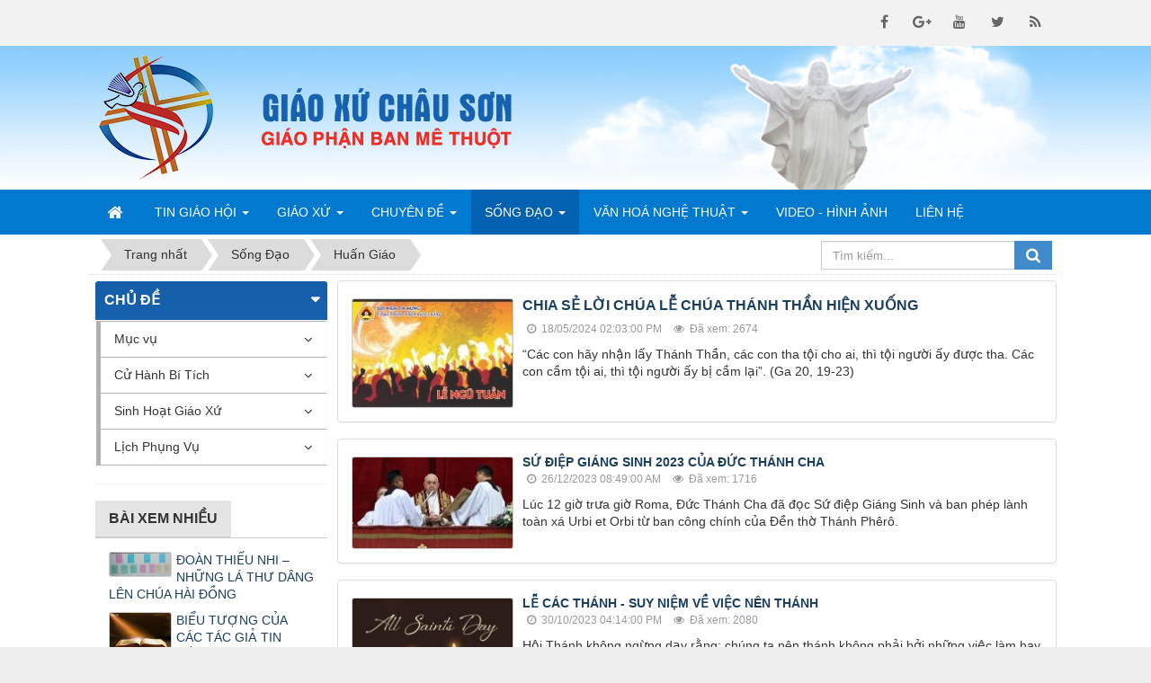

--- FILE ---
content_type: text/html; charset=utf-8
request_url: https://giaoxuchauson.com/huan-giao/
body_size: 12924
content:
<!DOCTYPE html>
	<html lang="vi" xmlns="http://www.w3.org/1999/xhtml" prefix="og: http://ogp.me/ns#">
	<head>
<title>Huấn Giáo</title>
<meta name="description" content="Huấn Giáo - Viewcat - Tin Tức - https&#x3A;&#x002F;&#x002F;giaoxuchauson.com&#x002F;huan-giao&#x002F;" />
<meta name="author" content="Giáo Xứ Châu Sơn" />
<meta name="copyright" content="Giáo Xứ Châu Sơn [hoangloc@tocdoviet.vn]" />
<meta name="robots" content="index, archive, follow, noodp" />
<meta name="googlebot" content="index,archive,follow,noodp" />
<meta name="msnbot" content="all,index,follow" />
<meta name="generator" content="NukeViet v4.0" />
<meta name="viewport" content="width=device-width, initial-scale=1" />
<meta http-equiv="Content-Type" content="text/html; charset=utf-8" />
<meta property="og:title" content="Huấn Giáo" />
<meta property="og:type" content="website" />
<meta property="og:description" content="Huấn Giáo - Viewcat - Tin Tức - https&#x3A;&#x002F;&#x002F;giaoxuchauson.com&#x002F;huan-giao&#x002F;" />
<meta property="og:site_name" content="Giáo Xứ Châu Sơn" />
<meta property="og:url" content="https://giaoxuchauson.com/huan-giao/" />
<link rel="shortcut icon" href="/favicon.ico">
<link rel="canonical" href="https://giaoxuchauson.com/huan-giao/">
<link rel="alternate" href="/rss/" title="Tin Tức" type="application/rss+xml">
<link rel="alternate" href="/rss/tin-giao-hoi/" title="Tin Tức - Tin Giáo Hội" type="application/rss+xml">
<link rel="alternate" href="/rss/giao-hoi-hoan-vu/" title="Tin Tức - Giáo Hội Hoàn Vũ" type="application/rss+xml">
<link rel="alternate" href="/rss/giao-hoi-viet-nam/" title="Tin Tức - Giáo Hội Việt Nam" type="application/rss+xml">
<link rel="alternate" href="/rss/giao-phan/" title="Tin Tức - Giáo Phận" type="application/rss+xml">
<link rel="alternate" href="/rss/giao-xu/" title="Tin Tức - Giáo Xứ" type="application/rss+xml">
<link rel="alternate" href="/rss/lmqx/" title="Tin Tức - LMQX" type="application/rss+xml">
<link rel="alternate" href="/rss/lich-su-giao-xu/" title="Tin Tức - Lịch Sử Giáo Xứ" type="application/rss+xml">
<link rel="alternate" href="/rss/quy-chuc/" title="Tin Tức - Quý Chức" type="application/rss+xml">
<link rel="alternate" href="/rss/giao-ho-phanxico/" title="Tin Tức - Giáo Họ PHANXICÔ" type="application/rss+xml">
<link rel="alternate" href="/rss/giao-ho-tri-so/" title="Tin Tức - Giáo Họ Trị Sở" type="application/rss+xml">
<link rel="alternate" href="/rss/cong-doan-sac-toc/" title="Tin Tức - Công Đoàn Sắc Tộc" type="application/rss+xml">
<link rel="alternate" href="/rss/song-dao/" title="Tin Tức - Sống Đạo" type="application/rss+xml">
<link rel="alternate" href="/rss/suy-niem-loi-chua/" title="Tin Tức - Suy Niệm Lời Chúa" type="application/rss+xml">
<link rel="alternate" href="/rss/huan-giao/" title="Tin Tức - Huấn Giáo" type="application/rss+xml">
<link rel="alternate" href="/rss/guong-chung-nhan/" title="Tin Tức - Gương Chứng Nhân" type="application/rss+xml">
<link rel="alternate" href="/rss/tai-lieu-hoc-hoi/" title="Tin Tức - Tài Liệu Học Hỏi" type="application/rss+xml">
<link rel="alternate" href="/rss/chuyen-de/" title="Tin Tức - Chuyên Đề" type="application/rss+xml">
<link rel="alternate" href="/rss/hon-nhan-gia-dinh/" title="Tin Tức - Hôn Nhân Gia Đình" type="application/rss+xml">
<link rel="alternate" href="/rss/duc-tin-doi-song/" title="Tin Tức - Đức Tin Đời Sống" type="application/rss+xml">
<link rel="alternate" href="/rss/loan-bao-tin-mung/" title="Tin Tức - Loan Báo Tin Mừng" type="application/rss+xml">
<link rel="alternate" href="/rss/van-hoa-nghe-thuat/" title="Tin Tức - Văn Hoá Nghệ Thuật" type="application/rss+xml">
<link rel="alternate" href="/rss/cam-nhan/" title="Tin Tức - Cảm Nhận" type="application/rss+xml">
<link rel="alternate" href="/rss/tho-van/" title="Tin Tức - Thơ Văn" type="application/rss+xml">
<link rel="alternate" href="/rss/nhac/" title="Tin Tức - Nhạc" type="application/rss+xml">
<link rel="alternate" href="/rss/sach-bao/" title="Tin Tức - Sách Báo" type="application/rss+xml">
<link rel="alternate" href="/rss/loi-hay-y-dep/" title="Tin Tức - Lời Hay Ý Đẹp" type="application/rss+xml">
<link rel="alternate" href="/rss/thong-tin-truyen-thong/" title="Tin Tức - Thông Tin Truyền Thông" type="application/rss+xml">
<link rel="alternate" href="/rss/video-hinh-anh/" title="Tin Tức - Video Hình ảnh" type="application/rss+xml">
<link rel="alternate" href="/rss/muc-vu/" title="Tin Tức - Mục vụ" type="application/rss+xml">
<link rel="alternate" href="/rss/gioi-tre/" title="Tin Tức - Giới trẻ" type="application/rss+xml">
<link rel="alternate" href="/rss/doan-the/" title="Tin Tức - Đoàn thể" type="application/rss+xml">
<link rel="alternate" href="/rss/ban-nganh/" title="Tin Tức - Ban ngành" type="application/rss+xml">
<link rel="alternate" href="/rss/cu-hanh-bi-tich/" title="Tin Tức - Cử Hành Bí Tích" type="application/rss+xml">
<link rel="alternate" href="/rss/rua-toi/" title="Tin Tức - Rửa tội" type="application/rss+xml">
<link rel="alternate" href="/rss/hon-phoi/" title="Tin Tức - Hôn phối" type="application/rss+xml">
<link rel="alternate" href="/rss/sinh-hoat-giao-xu/" title="Tin Tức - Sinh Hoạt Giáo Xứ" type="application/rss+xml">
<link rel="alternate" href="/rss/thanh-le/" title="Tin Tức - Thánh lễ" type="application/rss+xml">
<link rel="alternate" href="/rss/thong-bao/" title="Tin Tức - Thông báo" type="application/rss+xml">
<link rel="alternate" href="/rss/chuc-mung/" title="Tin Tức - Chúc mừng" type="application/rss+xml">
<link rel="alternate" href="/rss/phan-uu/" title="Tin Tức - Phân ưu" type="application/rss+xml">
<link rel="alternate" href="/rss/lich-phung-vu/" title="Tin Tức - Lịch Phụng Vụ" type="application/rss+xml">
<link rel="alternate" href="/rss/phung-vu-trong-tuan/" title="Tin Tức - Phụng Vụ Trong Tuần" type="application/rss+xml">
<link rel="alternate" href="/rss/phung-vu-trong-thang/" title="Tin Tức - Phụng Vụ Trong Tháng" type="application/rss+xml">
<link rel="alternate" href="/rss/thanh-le-giao-xu/" title="Tin Tức - Thánh Lễ Giáo Xứ" type="application/rss+xml">
<link rel="StyleSheet" href="/assets/css/font-awesome.min.css?t=31">
<link rel="StyleSheet" href="/themes/default/css/bootstrap.min.css?t=31">
<link rel="StyleSheet" href="/themes/default/css/style.css?t=31">
<link rel="StyleSheet" href="/themes/default/css/style.responsive.css?t=31">
<link rel="StyleSheet" href="/themes/default/css/news.css?t=31">
<link rel="stylesheet" type="text/css"	href="/themes/default/css/jquery.metisMenu.css?t=31" />
	</head>
	<body>
	<noscript>
		<div class="alert alert-danger">Trình duyệt của bạn đã tắt chức năng hỗ trợ JavaScript.<br />Website chỉ làm việc khi bạn bật nó trở lại.<br />Để tham khảo cách bật JavaScript, hãy click chuột <a href="http://wiki.nukeviet.vn/support:browser:enable_javascript">vào đây</a>!</div>
	</noscript>
    <div class="body-bg">
    <nav class="header-nav">
        <div class="wraper">
            <div class="container">
                <div class="personalArea">
                </div>
                <div class="social-icons">
                <span class="visible-xs-inline-block"><a title="Chúng tôi trên mạng xã hội" class="pointer button" data-toggle="tip" data-target="#socialList" data-click="y"><em class="fa fa-share-alt fa-lg"></em><span class="hidden">Chúng tôi trên mạng xã hội</span></a></span>
<div id="socialList" class="content">
<h3 class="visible-xs-inline-block">Chúng tôi trên mạng xã hội</h3>
<ul class="socialList">
		<li><a href="http://www.facebook.com/giaoxuchauson" target="_blank"><i class="fa fa-facebook">&nbsp;</i></a></li>
		<li><a href="https://www.google.com/" target="_blank"><i class="fa fa-google-plus">&nbsp;</i></a></li>
		<li><a href="https://www.youtube.com/" target="_blank"><i class="fa fa-youtube">&nbsp;</i></a></li>
		<li><a href="https://twitter.com/" target="_blank"><i class="fa fa-twitter">&nbsp;</i></a></li>
		<li><a href="/feeds/"><i class="fa fa-rss">&nbsp;</i></a></li>
</ul>
</div>
                </div>
                <div class="contactDefault">
                </div>
                <div id="tip" data-content="">
                    <div class="bg"></div>
                </div>
            </div>
        </div>
    </nav>
    <header>
        <div class="wraper">
			<div class="container">
				<div id="header" class="row">
				    <div class="logo col-xs-4 col-sm-5 col-md-4">
                                                <a title="Giáo Xứ Châu Sơn" href="/"><img class="img-responsive" src="/assets/images/logo.png" width="129" height="140" alt="Giáo Xứ Châu Sơn" /></a>
                                                <h1>Giáo Xứ Châu Sơn</h1>
                        <h2>Giáo xứ Châu Sơn thuộc giáo phận Ban Mê Thuật tại xã Cư Êbur - TP. Buôn Ma Thuột - Đắk Lắk.</h2>
                    </div>
                    <div class="slogan col-xs-10 col-sm-19 col-md-14">
                		<span>
                    		<img class="img-slogan img-responsive" src="/themes/default/images/cf-slogan.png" alt="GIÁO XỨ CHÂU SƠN">
                		</span>
            		</div>
				</div>
			</div>
        </div>
    </header>
    <nav class="second-nav" id="menusite">
        <div class="wraper">
			<div class="container">
				<div class="row">
					<div class="navbar navbar-default navbar-static-top" role="navigation">
	<div class="navbar-header">
		<button type="button" class="navbar-toggle" data-toggle="collapse" data-target="#menu-site-default">
			<span class="sr-only">&nbsp;</span>
			<span class="icon-bar">&nbsp;</span>
			<span class="icon-bar">&nbsp;</span>
			<span class="icon-bar">&nbsp;</span>
		</button>
	</div>
	<div class="collapse navbar-collapse" id="menu-site-default">
        <ul class="nav navbar-nav">
			<li>
				<a class="home" title="Trang nhất" href="/"><em class="fa fa-lg fa-home">&nbsp;</em><span class="visible-xs-inline-block"> Trang nhất</span></a>
			</li>
			            <li  class="dropdown" rol="presentation">
                <a class="dropdown-toggle"  href="/tin-giao-hoi/" role="button" aria-expanded="false" title="Tin Giáo Hội" >Tin Giáo Hội <strong class="caret">&nbsp;</strong></a>
                                <ul class="dropdown-menu">
	    <li >
        <a href="/giao-hoi-hoan-vu/" title="Giáo Hội Hoàn Vũ" >Giáo Hội Hoàn Vũ</a>
    </li>
    <li >
        <a href="/giao-hoi-viet-nam/" title="Giáo Hội Việt Nam" >Giáo Hội Việt Nam</a>
    </li>
</ul>
			</li>
            <li  class="dropdown" rol="presentation">
                <a class="dropdown-toggle"  href="/giao-xu/" role="button" aria-expanded="false" title="Giáo Xứ" >Giáo Xứ <strong class="caret">&nbsp;</strong></a>
                                <ul class="dropdown-menu">
	    <li >
        <a href="/lich-su-giao-xu/" title="Lịch Sử Giáo Xứ" >Lịch Sử Giáo Xứ</a>
    </li>
    <li >
        <a href="/lmqx/" title="LMQX" >LMQX</a>
    </li>
    <li >
        <a href="/quy-chuc/" title="Quý Chức" >Quý Chức</a>
    </li>
    <li >
        <a href="/giao-ho-phanxico/" title="Giáo Họ PHANXICÔ" >Giáo Họ PHANXICÔ</a>
    </li>
    <li >
        <a href="/giao-ho-tri-so/" title="Giáo Họ Trị Sở" >Giáo Họ Trị Sở</a>
    </li>
    <li >
        <a href="/cong-doan-sac-toc/" title="Công Đoàn Sắc Tộc" >Công Đoàn Sắc Tộc</a>
    </li>
</ul>
			</li>
            <li  class="dropdown" rol="presentation">
                <a class="dropdown-toggle"  href="/chuyen-de/" role="button" aria-expanded="false" title="Chuyên Đề" >Chuyên Đề <strong class="caret">&nbsp;</strong></a>
                                <ul class="dropdown-menu">
	    <li >
        <a href="/hon-nhan-gia-dinh/" title="Hôn Nhân Gia Đình" >Hôn Nhân Gia Đình</a>
    </li>
    <li >
        <a href="/duc-tin-doi-song/" title="Đức Tin Đời Sống" >Đức Tin Đời Sống</a>
    </li>
    <li >
        <a href="/loan-bao-tin-mung/" title="Loan Báo Tin Mừng" >Loan Báo Tin Mừng</a>
    </li>
</ul>
			</li>
            <li  class="dropdown active" rol="presentation">
                <a class="dropdown-toggle"  href="/song-dao/" role="button" aria-expanded="false" title="Sống Đạo" >Sống Đạo <strong class="caret">&nbsp;</strong></a>
                                <ul class="dropdown-menu">
	    <li >
        <a href="/suy-niem-loi-chua/" title="Suy Niệm Lời Chúa" >Suy Niệm Lời Chúa</a>
    </li>
    <li >
        <a href="/huan-giao/" title="Huấn Giáo" >Huấn Giáo</a>
    </li>
    <li >
        <a href="/guong-chung-nhan/" title="Gương Chứng Nhân" >Gương Chứng Nhân</a>
    </li>
    <li >
        <a href="/tai-lieu-hoc-hoi/" title="Tài Liệu Học Hỏi" >Tài Liệu Học Hỏi</a>
    </li>
</ul>
			</li>
            <li  class="dropdown" rol="presentation">
                <a class="dropdown-toggle"  href="/van-hoa-nghe-thuat/" role="button" aria-expanded="false" title="Văn Hoá Nghệ Thuật" >Văn Hoá Nghệ Thuật <strong class="caret">&nbsp;</strong></a>
                                <ul class="dropdown-menu">
	    <li >
        <a href="/cam-nhan/" title="Cảm Nhận" >Cảm Nhận</a>
    </li>
    <li >
        <a href="/tho-van/" title="Thơ Văn" >Thơ Văn</a>
    </li>
    <li >
        <a href="/nhac/" title="Nhạc" >Nhạc</a>
    </li>
    <li >
        <a href="/sach-bao/" title="Sách Báo" >Sách Báo</a>
    </li>
    <li >
        <a href="/loi-hay-y-dep/" title="Lời Hay Ý Đẹp" >Lời Hay Ý Đẹp</a>
    </li>
    <li >
        <a href="/thong-tin-truyen-thong/" title="Thông Tin Truyền Thông" >Thông Tin Truyền Thông</a>
    </li>
</ul>
			</li>
            <li  rol="presentation">
                <a class="dropdown-toggle"  href="/video-hinh-anh/" role="button" aria-expanded="false" title="Video - Hình Ảnh" >Video - Hình Ảnh</a>
			</li>
            <li  rol="presentation">
                <a class="dropdown-toggle"  href="/page/Thong-tin-lien-he.html" role="button" aria-expanded="false" title="Liên hệ" >Liên hệ</a>
			</li>
         </ul>
	</div>
</div>
				</div>
			</div>
        </div>
    </nav>
	<div class="wraper">
		<section>
			<div class="container" id="body">
                <nav class="third-nav">
    				<div class="row">
                        <div class="bg">
                        <div class="clearfix">
                            <div class="col-xs-24 col-sm-18 col-md-18">
                                                                <div class="breadcrumbs-wrap">
                                	<div class="display">
                                		<a class="show-subs-breadcrumbs hidden" href="#" onclick="showSubBreadcrumbs(this, event);"><em class="fa fa-lg fa-angle-right"></em></a>
		                                <ul class="breadcrumbs list-none"></ul>
									</div>
									<ul class="subs-breadcrumbs"></ul>
	                                <ul class="temp-breadcrumbs hidden">
	                                    <li itemscope itemtype="http://data-vocabulary.org/Breadcrumb"><a href="/" itemprop="url" title="Trang nhất"><span itemprop="title">Trang nhất</span></a></li>
	                                    <li itemscope itemtype="http://data-vocabulary.org/Breadcrumb"><a href="/song-dao/" itemprop="url" title="Sống Đạo"><span class="txt" itemprop="title">Sống Đạo</span></a></li><li itemscope itemtype="http://data-vocabulary.org/Breadcrumb"><a href="/huan-giao/" itemprop="url" title="Huấn Giáo"><span class="txt" itemprop="title">Huấn Giáo</span></a></li>
	                                </ul>
								</div>
                            </div>
                            <div class="headerSearch col-xs-24 col-sm-6 col-md-6">
                                <div class="input-group">
                                    <input type="text" class="form-control" maxlength="60" placeholder="Tìm kiếm..."><span class="input-group-btn"><button type="button" class="btn btn-info" data-url="/seek/?q=" data-minlength="3" data-click="y"><em class="fa fa-search fa-lg"></em></button></span>
                                </div>
                            </div>
                        </div>
                        </div>
                    </div>
                </nav>
<div class="row">
</div>
<div class="row">
    <div class="col-sm-18 col-md-18 col-sm-push-6 col-md-push-6">
<div class="news_column">
		<div class="panel panel-default">
		<div class="panel-body featured">
						<a href="/huan-giao/chia-se-loi-chua-le-chua-thanh-than-hien-xuong-3423.html" title="CHIA SẺ LỜI CHÚA LỄ CHÚA THÁNH THẦN HIỆN XUỐNG" ><img  alt="CHIA SẺ LỜI CHÚA LỄ CHÚA THÁNH THẦN HIỆN XUỐNG" src="/assets/news/2024/ctt-a4.jpg" width="180" class="img-thumbnail pull-left imghome" /></a>
			<h2>
				<a href="/huan-giao/chia-se-loi-chua-le-chua-thanh-than-hien-xuong-3423.html" title="CHIA SẺ LỜI CHÚA LỄ CHÚA THÁNH THẦN HIỆN XUỐNG" >CHIA SẺ LỜI CHÚA LỄ CHÚA THÁNH THẦN HIỆN XUỐNG</a>
			</h2>
			<div class="text-muted">
				<ul class="list-unstyled list-inline">
					<li>
						<em class="fa fa-clock-o">&nbsp;</em> 18/05/2024 02:03:00 PM
					</li>
					<li>
						<em class="fa fa-eye">&nbsp;</em> Đã xem: 2674
					</li>
				</ul>
			</div>
			“Các con hãy nhận lấy Thánh Thần, các con tha tội cho ai, thì tội người ấy được tha. Các con cầm tội ai, thì tội người ấy bị cầm lại”. (Ga 20, 19-23)
		</div>
	</div>
		<div class="panel panel-default">
		<div class="panel-body">
						<a href="/huan-giao/su-diep-giang-sinh-2023-cua-duc-thanh-cha-3197.html" title="SỨ ĐIỆP GIÁNG SINH 2023 CỦA ĐỨC THÁNH CHA" ><img  alt="cq5dam thumbnail cropped 750 422" src="/assets/news/2023/cq5dam.thumbnail.cropped.750.422_6.jpeg" width="180" class="img-thumbnail pull-left imghome" /></a>
			<h3>
				<a href="/huan-giao/su-diep-giang-sinh-2023-cua-duc-thanh-cha-3197.html" title="SỨ ĐIỆP GIÁNG SINH 2023 CỦA ĐỨC THÁNH CHA" >SỨ ĐIỆP GIÁNG SINH 2023 CỦA ĐỨC THÁNH CHA</a>
			</h3>
			<div class="text-muted">
				<ul class="list-unstyled list-inline">
					<li><em class="fa fa-clock-o">&nbsp;</em> 26/12/2023 08:49:00 AM</li>
					<li><em class="fa fa-eye">&nbsp;</em> Đã xem: 1716</li>
				</ul>
			</div>
			Lúc 12 giờ trưa giờ Roma, Đức Thánh Cha đã đọc Sứ điệp Giáng Sinh và ban phép lành toàn xá Urbi et Orbi từ ban công chính của Đền thờ Thánh Phêrô.
		</div>
	</div>
	<div class="panel panel-default">
		<div class="panel-body">
						<a href="/huan-giao/le-cac-thanh-suy-niem-ve-viec-nen-thanh-3101.html" title="LỄ CÁC THÁNH - SUY NIỆM VỀ VIỆC NÊN THÁNH" ><img  alt="LỄ CÁC THÁNH - SUY NIỆM VỀ VIỆC NÊN THÁNH" src="/assets/news/2023/all-saints-day.jpg" width="180" class="img-thumbnail pull-left imghome" /></a>
			<h3>
				<a href="/huan-giao/le-cac-thanh-suy-niem-ve-viec-nen-thanh-3101.html" title="LỄ CÁC THÁNH - SUY NIỆM VỀ VIỆC NÊN THÁNH" >LỄ CÁC THÁNH - SUY NIỆM VỀ VIỆC NÊN THÁNH</a>
			</h3>
			<div class="text-muted">
				<ul class="list-unstyled list-inline">
					<li><em class="fa fa-clock-o">&nbsp;</em> 30/10/2023 04:14:00 PM</li>
					<li><em class="fa fa-eye">&nbsp;</em> Đã xem: 2080</li>
				</ul>
			</div>
			Hội Thánh không ngừng dạy rằng: chúng ta nên thánh không phải bởi những việc làm hay những cố gắng của riêng mình, nhưng là bởi ân sủng của Chúa, Đấng luôn luôn đi bước trước.
		</div>
	</div>
	<div class="panel panel-default">
		<div class="panel-body">
						<a href="/huan-giao/duc-tin-hay-me-tin-2950.html" title="ĐỨC TIN HAY MÊ TÍN" ><img  alt="ĐỨC TIN HAY MÊ TÍN" src="/assets/news/2023/vn240723a.jpg" width="180" class="img-thumbnail pull-left imghome" /></a>
			<h3>
				<a href="/huan-giao/duc-tin-hay-me-tin-2950.html" title="ĐỨC TIN HAY MÊ TÍN" >ĐỨC TIN HAY MÊ TÍN</a>
			</h3>
			<div class="text-muted">
				<ul class="list-unstyled list-inline">
					<li><em class="fa fa-clock-o">&nbsp;</em> 24/07/2023 05:26:00 PM</li>
					<li><em class="fa fa-eye">&nbsp;</em> Đã xem: 3429</li>
				</ul>
			</div>
			Con tin có Thiên Chúa, nhưng thỉnh thoảng trong suy nghĩ lại nghĩ đó là mê tín. Vả lại nhiều người không cùng tôn giáo cũng cho là những người tin theo Chúa quả là mê tín. Xin giúp con trong vấn nạn này?
		</div>
	</div>
	<div class="panel panel-default">
		<div class="panel-body">
						<a href="/huan-giao/ai-hon-ai-2886.html" title="AI HƠN AI?" ><img  alt="AI HƠN AI?" src="/assets/news/2023/le-song-t6-20.jpg" width="180" class="img-thumbnail pull-left imghome" /></a>
			<h3>
				<a href="/huan-giao/ai-hon-ai-2886.html" title="AI HƠN AI?" >AI HƠN AI?</a>
			</h3>
			<div class="text-muted">
				<ul class="list-unstyled list-inline">
					<li><em class="fa fa-clock-o">&nbsp;</em> 21/06/2023 10:47:00 AM</li>
					<li><em class="fa fa-eye">&nbsp;</em> Đã xem: 3952</li>
				</ul>
			</div>
			Sự phân bì, ghen tương đã và đang làm khổ cho con người cũng bằng tính tự cao, tự đại
		</div>
	</div>
	<div class="panel panel-default">
		<div class="panel-body">
						<a href="/huan-giao/doan-thieu-nhi-thanh-le-ruoc-le-lan-dau-2023-2877.html" title="ĐOÀN THIẾU NHI - THÁNH LỄ RƯỚC LỄ LẦN ĐẦU 2023" ><img  alt="ĐOÀN THIẾU NHI - THÁNH LỄ RƯỚC LỄ LẦN ĐẦU 2023" src="/assets/news/2023/1-1.jpg" width="180" class="img-thumbnail pull-left imghome" /></a>
			<h3>
				<a href="/huan-giao/doan-thieu-nhi-thanh-le-ruoc-le-lan-dau-2023-2877.html" title="ĐOÀN THIẾU NHI - THÁNH LỄ RƯỚC LỄ LẦN ĐẦU 2023" >ĐOÀN THIẾU NHI - THÁNH LỄ RƯỚC LỄ LẦN ĐẦU 2023</a>
			</h3>
			<div class="text-muted">
				<ul class="list-unstyled list-inline">
					<li><em class="fa fa-clock-o">&nbsp;</em> 14/06/2023 08:45:00 PM</li>
					<li><em class="fa fa-eye">&nbsp;</em> Đã xem: 12102</li>
				</ul>
			</div>
			Ngày 11/6/2023 vừa qua, Chúa Nhật X Thường Niên, 97 em thiếu nhi khi lần đầu được rước mình và máu thánh Chúa Kitô ngự vào trong cung lòng.
		</div>
	</div>
	<div class="panel panel-default">
		<div class="panel-body">
						<a href="/huan-giao/nhung-tac-pham-de-doi-2697.html" title="NHỮNG TÁC PHẨM ĐỂ ĐỜI" ><img  alt="NHỮNG TÁC PHẨM ĐỂ ĐỜI" src="/assets/news/2023/le-song-06-t3.jpg" width="180" class="img-thumbnail pull-left imghome" /></a>
			<h3>
				<a href="/huan-giao/nhung-tac-pham-de-doi-2697.html" title="NHỮNG TÁC PHẨM ĐỂ ĐỜI" >NHỮNG TÁC PHẨM ĐỂ ĐỜI</a>
			</h3>
			<div class="text-muted">
				<ul class="list-unstyled list-inline">
					<li><em class="fa fa-clock-o">&nbsp;</em> 05/03/2023 04:39:00 PM</li>
					<li><em class="fa fa-eye">&nbsp;</em> Đã xem: 3385</li>
				</ul>
			</div>
			Duy chỉ có những gì được xây dựng trên nền tảng của Vĩnh Cửu mới được trường tồn.
		</div>
	</div>
	<div class="panel panel-default">
		<div class="panel-body">
						<a href="/huan-giao/gia-tri-mua-chay-2677.html" title="GIÁ TRỊ MÙA CHAY" ><img  alt="GIÁ TRỊ MÙA CHAY" src="/assets/news/2023/tai-xuong-_1__8.jpg" width="180" class="img-thumbnail pull-left imghome" /></a>
			<h3>
				<a href="/huan-giao/gia-tri-mua-chay-2677.html" title="GIÁ TRỊ MÙA CHAY" >GIÁ TRỊ MÙA CHAY</a>
			</h3>
			<div class="text-muted">
				<ul class="list-unstyled list-inline">
					<li><em class="fa fa-clock-o">&nbsp;</em> 22/02/2023 12:27:00 PM</li>
					<li><em class="fa fa-eye">&nbsp;</em> Đã xem: 2015</li>
				</ul>
			</div>
			Nguyện chúc mọi người sống Sứ Điệp Mùa Chay Năm 2023. Khổ chế Mùa Chay và Lộ trình Hiệp Hành.
		</div>
	</div>
	<div class="panel panel-default">
		<div class="panel-body">
						<a href="/huan-giao/rung-mam-2642.html" title="RỪNG MẮM" ><img  alt="RỪNG MẮM" src="/assets/news/2023/le-song-01-t2.jpg" width="180" class="img-thumbnail pull-left imghome" /></a>
			<h3>
				<a href="/huan-giao/rung-mam-2642.html" title="RỪNG MẮM" >RỪNG MẮM</a>
			</h3>
			<div class="text-muted">
				<ul class="list-unstyled list-inline">
					<li><em class="fa fa-clock-o">&nbsp;</em> 30/01/2023 04:34:00 PM</li>
					<li><em class="fa fa-eye">&nbsp;</em> Đã xem: 5060</li>
				</ul>
			</div>
			Mỗi lần nhìn lại thời gian đã qua, chúng ta thường tự hỏi: “Tôi đã làm gì được cho tôi, cho quê hương, cho Giáo Hội?”.
		</div>
	</div>
	<div class="panel panel-default">
		<div class="panel-body">
						<a href="/huan-giao/khong-nha-khong-cua-2564.html" title="KHÔNG NHÀ KHÔNG CỬA" ><img  alt="KHÔNG NHÀ KHÔNG CỬA" src="/assets/news/2022/le-song-20-12.jpg" width="180" class="img-thumbnail pull-left imghome" /></a>
			<h3>
				<a href="/huan-giao/khong-nha-khong-cua-2564.html" title="KHÔNG NHÀ KHÔNG CỬA" >KHÔNG NHÀ KHÔNG CỬA</a>
			</h3>
			<div class="text-muted">
				<ul class="list-unstyled list-inline">
					<li><em class="fa fa-clock-o">&nbsp;</em> 21/12/2022 05:27:00 PM</li>
					<li><em class="fa fa-eye">&nbsp;</em> Đã xem: 1636</li>
				</ul>
			</div>
			Hiện nay trên thế giới có khoảng một trăm triệu người không có nhà để ở.
		</div>
	</div>
	<div class="panel panel-default">
		<div class="panel-body">
						<a href="/huan-giao/giai-dap-thac-mac-cho-nguoi-tre-cong-giao-gia-dinh-khac-dao-2549.html" title="GIẢI ĐÁP THẮC MẮC CHO NGƯỜI TRẺ CÔNG GIÁO&#x3A; GIA ĐÌNH KHÁC ĐẠO" ><img  alt="GIẢI ĐÁP THẮC MẮC CHO NGƯỜI TRẺ CÔNG GIÁO&#x3A; GIA ĐÌNH KHÁC ĐẠO" src="/assets/news/2022/vn131222a.jpg" width="180" class="img-thumbnail pull-left imghome" /></a>
			<h3>
				<a href="/huan-giao/giai-dap-thac-mac-cho-nguoi-tre-cong-giao-gia-dinh-khac-dao-2549.html" title="GIẢI ĐÁP THẮC MẮC CHO NGƯỜI TRẺ CÔNG GIÁO&#x3A; GIA ĐÌNH KHÁC ĐẠO" >GIẢI ĐÁP THẮC MẮC CHO NGƯỜI TRẺ CÔNG GIÁO&#x3A; GIA ĐÌNH KHÁC ĐẠO</a>
			</h3>
			<div class="text-muted">
				<ul class="list-unstyled list-inline">
					<li><em class="fa fa-clock-o">&nbsp;</em> 13/12/2022 03:45:00 PM</li>
					<li><em class="fa fa-eye">&nbsp;</em> Đã xem: 2890</li>
				</ul>
			</div>
			Con được sinh ra trong gia đình có Bố là người bên lương và Mẹ là người Công giáo. Vậy, chúng con có được tham gia những nghi thức mà Bố và Bà con tham gia không?
		</div>
	</div>
	<div class="panel panel-default">
		<div class="panel-body">
						<a href="/huan-giao/tai-sao-chung-ta-ngai-di-xung-toi-2456.html" title="TẠI SAO CHÚNG TA NGẠI ĐI XƯNG TỘI" ><img  alt="TẠI SAO CHÚNG TA NGẠI ĐI XƯNG TỘI" src="/assets/news/2022/va261022a.jpg" width="180" class="img-thumbnail pull-left imghome" /></a>
			<h3>
				<a href="/huan-giao/tai-sao-chung-ta-ngai-di-xung-toi-2456.html" title="TẠI SAO CHÚNG TA NGẠI ĐI XƯNG TỘI" >TẠI SAO CHÚNG TA NGẠI ĐI XƯNG TỘI</a>
			</h3>
			<div class="text-muted">
				<ul class="list-unstyled list-inline">
					<li><em class="fa fa-clock-o">&nbsp;</em> 26/10/2022 04:53:00 PM</li>
					<li><em class="fa fa-eye">&nbsp;</em> Đã xem: 1894</li>
				</ul>
			</div>
			Đức ông Krzysztof Nykiel, Phó Toà Ân giải Tối cao, đã đưa ra những câu trả lời cho các lý do &quot;tốt&quot; được đưa ra để viện cho lý do không xưng tội.
		</div>
	</div>
	<div class="panel panel-default">
		<div class="panel-body">
						<a href="/huan-giao/le-minh-va-mau-thanh-chua-kito-thanh-le-ruoc-le-lan-dau-2243.html" title="LỄ MÌNH VÀ MÁU THÁNH CHÚA KITÔ&#x3A; THÁNH LỄ RƯỚC LỄ LẦN ĐẦU" ><img  alt="LỄ MÌNH VÀ MÁU THÁNH CHÚA KITÔ&#x3A; THÁNH LỄ RƯỚC LỄ LẦN ĐẦU" src="/assets/news/2022/bia_15.jpg" width="180" class="img-thumbnail pull-left imghome" /></a>
			<h3>
				<a href="/huan-giao/le-minh-va-mau-thanh-chua-kito-thanh-le-ruoc-le-lan-dau-2243.html" title="LỄ MÌNH VÀ MÁU THÁNH CHÚA KITÔ&#x3A; THÁNH LỄ RƯỚC LỄ LẦN ĐẦU" >LỄ MÌNH VÀ MÁU THÁNH CHÚA KITÔ&#x3A; THÁNH LỄ RƯỚC LỄ LẦN ĐẦU</a>
			</h3>
			<div class="text-muted">
				<ul class="list-unstyled list-inline">
					<li><em class="fa fa-clock-o">&nbsp;</em> 19/06/2022 07:56:00 PM</li>
					<li><em class="fa fa-eye">&nbsp;</em> Đã xem: 4749</li>
				</ul>
			</div>
		</div>
	</div>
	<div class="panel panel-default">
		<div class="panel-body">
						<a href="/huan-giao/thanh-le-online-co-nguy-co-lam-suy-giam-dao-duc-cua-gioi-tre-2082.html" title="THÁNH LỄ ONLINE, CÓ NGUY CƠ LÀM SUY GIẢM ĐẠO ĐỨC CỦA GIỚI TRẺ?" ><img  alt="THÁNH LỄ ONLINE, CÓ NGUY CƠ LÀM SUY GIẢM ĐẠO ĐỨC CỦA GIỚI TRẺ?" src="/assets/news/2022/maxresdefault.jpg" width="180" class="img-thumbnail pull-left imghome" /></a>
			<h3>
				<a href="/huan-giao/thanh-le-online-co-nguy-co-lam-suy-giam-dao-duc-cua-gioi-tre-2082.html" title="THÁNH LỄ ONLINE, CÓ NGUY CƠ LÀM SUY GIẢM ĐẠO ĐỨC CỦA GIỚI TRẺ?" >THÁNH LỄ ONLINE, CÓ NGUY CƠ LÀM SUY GIẢM ĐẠO ĐỨC CỦA GIỚI TRẺ?</a>
			</h3>
			<div class="text-muted">
				<ul class="list-unstyled list-inline">
					<li><em class="fa fa-clock-o">&nbsp;</em> 02/03/2022 07:41:00 PM</li>
					<li><em class="fa fa-eye">&nbsp;</em> Đã xem: 2679</li>
				</ul>
			</div>
			Xem lễ trực tuyến online cũng chỉ là cách đối phó tạm thời cho đời sống đạo đức mà thôi. Bởi nói gì đi nữa thì, thánh lễ online cũng sẽ không có tính thánh thiêng bằng dự lễ tại nhà thờ.
		</div>
	</div>
	<div class="panel panel-default">
		<div class="panel-body">
						<a href="/huan-giao/mong-hai-tet-linh-dao-hieu-2034.html" title="MỒNG HAI TẾT&#x3A; LINH ĐẠO HIẾU" ><img  alt="MỒNG HAI TẾT&#x3A; LINH ĐẠO HIẾU" src="/assets/news/2022/hieudao.jpg" width="180" class="img-thumbnail pull-left imghome" /></a>
			<h3>
				<a href="/huan-giao/mong-hai-tet-linh-dao-hieu-2034.html" title="MỒNG HAI TẾT&#x3A; LINH ĐẠO HIẾU" >MỒNG HAI TẾT&#x3A; LINH ĐẠO HIẾU</a>
			</h3>
			<div class="text-muted">
				<ul class="list-unstyled list-inline">
					<li><em class="fa fa-clock-o">&nbsp;</em> 03/02/2022 05:49:00 AM</li>
					<li><em class="fa fa-eye">&nbsp;</em> Đã xem: 2164</li>
				</ul>
			</div>
			linh đạo hiếu rất đậm nét trong văn hoá hiếu đạo. Con đường tu đức hiếu đạo ấy nằm bàng bạc ở trong trong đời sống tâm linh của dân gian
		</div>
	</div>
	<div class="panel panel-default">
		<div class="panel-body">
						<a href="/huan-giao/su-diep-mua-chay-nam-2020-1160.html" title="SỨ ĐIỆP MÙA CHAY NĂM 2020" ><img  alt="SỨ ĐIỆP MÙA CHAY NĂM 2020" src="/assets/news/2020/a.111_1.jpg" width="180" class="img-thumbnail pull-left imghome" /></a>
			<h3>
				<a href="/huan-giao/su-diep-mua-chay-nam-2020-1160.html" title="SỨ ĐIỆP MÙA CHAY NĂM 2020" >SỨ ĐIỆP MÙA CHAY NĂM 2020</a>
			</h3>
			<div class="text-muted">
				<ul class="list-unstyled list-inline">
					<li><em class="fa fa-clock-o">&nbsp;</em> 26/02/2020 06:47:00 AM</li>
					<li><em class="fa fa-eye">&nbsp;</em> Đã xem: 2740</li>
				</ul>
			</div>
			Lúc 11h30 sáng thứ Hai ngày 24 tháng 02 năm 2020 giờ Roma, Đức Thánh Cha đã cho công bố SỨ ĐIỆP MÙA CHAY NĂM 2020, hai ngày trước Thứ Tư Lễ Tro.
		</div>
	</div>
	<div class="panel panel-default">
		<div class="panel-body">
						<a href="/huan-giao/nam-2020-dong-hanh-voi-nguoi-tre-1145.html" title="NĂM 2020 – ĐỒNG HÀNH VỚI NGƯỜI TRẺ" ><img  alt="LOGO NĂM MỤC VỤ GIỚI TRẺ 2020" src="/assets/news/2020/bia_8.jpg" width="180" class="img-thumbnail pull-left imghome" /></a>
			<h3>
				<a href="/huan-giao/nam-2020-dong-hanh-voi-nguoi-tre-1145.html" title="NĂM 2020 – ĐỒNG HÀNH VỚI NGƯỜI TRẺ" >NĂM 2020 – ĐỒNG HÀNH VỚI NGƯỜI TRẺ</a>
			</h3>
			<div class="text-muted">
				<ul class="list-unstyled list-inline">
					<li><em class="fa fa-clock-o">&nbsp;</em> 07/02/2020 08:54:00 AM</li>
					<li><em class="fa fa-eye">&nbsp;</em> Đã xem: 3558</li>
				</ul>
			</div>
			Trong Thư Chung Của HĐGMVN cho chúng ta biết chủ đề của năm 2020 là: “Đồng hành với người trẻ trong tiến trình hướng tới sự trưởng thành toàn diện”.
		</div>
	</div>
	<div class="panel panel-default">
		<div class="panel-body">
						<a href="/huan-giao/10-cau-chuyen-song-dep-day-song-cong-dong-nam-2019-1120.html" title="10 CÂU CHUYỆN SỐNG ĐẸP DẬY SÓNG CỘNG ĐỒNG NĂM 2019" ><img  alt="10 CÂU CHUYỆN SỐNG ĐẸP" src="/assets/news/2020/bia_1.jpg" width="180" class="img-thumbnail pull-left imghome" /></a>
			<h3>
				<a href="/huan-giao/10-cau-chuyen-song-dep-day-song-cong-dong-nam-2019-1120.html" title="10 CÂU CHUYỆN SỐNG ĐẸP DẬY SÓNG CỘNG ĐỒNG NĂM 2019" >10 CÂU CHUYỆN SỐNG ĐẸP DẬY SÓNG CỘNG ĐỒNG NĂM 2019</a>
			</h3>
			<div class="text-muted">
				<ul class="list-unstyled list-inline">
					<li><em class="fa fa-clock-o">&nbsp;</em> 18/01/2020 11:10:00 PM</li>
					<li><em class="fa fa-eye">&nbsp;</em> Đã xem: 2735</li>
				</ul>
			</div>
			Anh ve chai ngày ngày nhặt đinh trên quốc lộ, cậu học sinh nhảy xuống sông cứu người hay anh nhân viên vệ sinh trả lại hàng nghìn đô cho khách... là những người dù chật vật mưu sinh vẫn cần mẫn gieo hạt mầm tử tế cho đời.
		</div>
	</div>
	<div class="panel panel-default">
		<div class="panel-body">
						<a href="/huan-giao/thanh-le-cau-nguyen-cho-nam-hoc-moi-2019-2020-967.html" title="THÁNH LỄ CẦU NGUYỆN CHO NĂM HỌC MỚI 2019 - 2020" ><img  alt="THÁNH LỄ CẦU NGUYỆN CHO NĂM HỌC MỚI 2019 - 2020" src="/assets/news/2019/2.png" width="180" class="img-thumbnail pull-left imghome" /></a>
			<h3>
				<a href="/huan-giao/thanh-le-cau-nguyen-cho-nam-hoc-moi-2019-2020-967.html" title="THÁNH LỄ CẦU NGUYỆN CHO NĂM HỌC MỚI 2019 - 2020" >THÁNH LỄ CẦU NGUYỆN CHO NĂM HỌC MỚI 2019 - 2020</a>
			</h3>
			<div class="text-muted">
				<ul class="list-unstyled list-inline">
					<li><em class="fa fa-clock-o">&nbsp;</em> 01/09/2019 03:27:00 PM</li>
					<li><em class="fa fa-eye">&nbsp;</em> Đã xem: 3810</li>
				</ul>
			</div>
			Chúa Nhật XXII Thường Niên ngày 1.9.2019, Đoàn Thiếu Nhi giáo xứ dâng thánh lễ cầu nguyện cho năm học mới 2019 - 2020
		</div>
	</div>
	<div class="panel panel-default">
		<div class="panel-body">
			<h3>
				<a href="/huan-giao/muc-dich-cua-viec-day-giao-ly-giao-duc-huong-den-mot-giao-hoi-truong-thanh-lm-giuse-nguyen-duc-hoa-op-dich-lm-phero-nguyen-van-hien-hieu-dinh-45.html" title="MỤC ĐÍCH CỦA VIỆC DẠY GIÁO LÝ&#x3A; GIÁO DỤC HƯỚNG ĐẾN MỘT GIÁO HỘI TRƯỞNG THÀNH" >MỤC ĐÍCH CỦA VIỆC DẠY GIÁO LÝ&#x3A; GIÁO DỤC HƯỚNG ĐẾN MỘT GIÁO HỘI TRƯỞNG THÀNH</a>
			</h3>
			<div class="text-muted">
				<ul class="list-unstyled list-inline">
					<li><em class="fa fa-clock-o">&nbsp;</em> 22/01/2018 11:41:00 AM</li>
					<li><em class="fa fa-eye">&nbsp;</em> Đã xem: 5027</li>
				</ul>
			</div>
			Nguyên bản The Aim of Catechesis: Education for an Adult Church của JANE E. REGAN, trong “Horizon and Hope: the Future of Religious Education”, do Thomas H. Groome và Harold Daly Horell biên soạn, New York: Paulist Press, 2003.Lm Giuse Nguyễn Đức Hòa, OP.  dịch Lm Phêrô Nguyễn Văn Hiền hiệu đính
		</div>
	</div>
</div>
<hr/>
<h4>Các tin khác</h4>
<ul class="related">
		<li>
		<em class="fa fa-angle-right">&nbsp;</em><a href="/huan-giao/bai-giao-ly-thu-7-cua-duc-thanh-cha-phanxico-ve-thanh-le-kinh-vinh-danh-va-loi-nguyen-nhap-le-the-collect-40.html" title="BÀI GIÁO LÝ THỨ 7 CỦA ĐỨC THÁNH CHA PHANXICÔ VỀ THÁNH LỄ&#x3A;   KINH VINH DANH VÀ LỜI NGUYỆN NHẬP LỄ &#40;THE COLLECT&#41;." >BÀI GIÁO LÝ THỨ 7 CỦA ĐỨC THÁNH CHA PHANXICÔ VỀ THÁNH LỄ&#x3A;   KINH VINH DANH VÀ LỜI NGUYỆN NHẬP LỄ &#40;THE COLLECT&#41;. <em>(22/01/2018) </em></a>
	</li>
	<li>
		<em class="fa fa-angle-right">&nbsp;</em><a href="/huan-giao/muc-dich-cua-viec-day-giao-ly-giao-duc-huong-den-mot-giao-hoi-truong-thanh-lm-giuse-nguyen-duc-hoa-op-dich-lm-phero-nguyen-van-hien-hieu-dinh-35.html" title="MỤC ĐÍCH CỦA VIỆC DẠY GIÁO LÝ&#x3A; GIÁO DỤC HƯỚNG ĐẾN MỘT GIÁO HỘI TRƯỞNG THÀNH Lm Giuse Nguyễn Đức Hòa, OP.  dịch Lm Phêrô Nguyễn Văn Hiền hiệu đính" >MỤC ĐÍCH CỦA VIỆC DẠY GIÁO LÝ&#x3A; GIÁO DỤC HƯỚNG ĐẾN MỘT GIÁO HỘI TRƯỞNG THÀNH Lm Giuse Nguyễn Đức Hòa, OP.  dịch Lm Phêrô Nguyễn Văn Hiền hiệu đính <em>(22/01/2018) </em></a>
	</li>
</ul>
<div class="clearfix"></div>
<div class="text-center">
	<ul class="pagination"><li class="disabled"><a href="#">&laquo;</a></li><li class="active"><a href="#">1</a></li><li><a rel="next" title="Huấn Giáo  -  Trang 2" href="/huan-giao/page-2/">2</a></li><li><a rel="next" title="Huấn Giáo  -  Trang 2" href="/huan-giao/page-2/">&raquo;</a></li></ul>
</div>
    </div>
	<div class="col-sm-6 col-md-6 col-sm-pull-18 col-md-pull-18">
		<div class="panel panel-blue">
	<div class="panel-heading">
		Chủ đề
	</div>
	<div class="panel-body">
<div class="clearfix panel metismenu">
	<aside class="sidebar">
		<nav class="sidebar-nav">
			<ul id="menu_3">
									<li>
						<a title="Mục vụ" href="/muc-vu/">Mục vụ</a>
												<span class="fa arrow expand"></span>
												<ul>
							<li>
	<a title="Giới trẻ" href="/gioi-tre/" class="sf-with-ul">Giới trẻ</a>
</li>
<li>
	<a title="Đoàn thể" href="/doan-the/" class="sf-with-ul">Đoàn thể</a>
</li>
<li>
	<a title="Ban ngành" href="/ban-nganh/" class="sf-with-ul">Ban ngành</a>
</li>

						</ul>
					</li>
					<li>
						<a title="Cử Hành Bí Tích" href="/cu-hanh-bi-tich/">Cử Hành Bí Tích</a>
												<span class="fa arrow expand"></span>
												<ul>
							<li>
	<a title="Rửa tội" href="/rua-toi/" class="sf-with-ul">Rửa tội</a>
</li>
<li>
	<a title="Hôn phối" href="/hon-phoi/" class="sf-with-ul">Hôn phối</a>
</li>

						</ul>
					</li>
					<li>
						<a title="Sinh Hoạt Giáo Xứ" href="/sinh-hoat-giao-xu/">Sinh Hoạt Giáo Xứ</a>
												<span class="fa arrow expand"></span>
												<ul>
							<li>
	<a title="Thánh lễ" href="/thanh-le/" class="sf-with-ul">Thánh lễ</a>
</li>
<li>
	<a title="Thông báo" href="/thong-bao/" class="sf-with-ul">Thông báo</a>
</li>
<li>
	<a title="Chúc Mừng" href="/chuc-mung/" class="sf-with-ul">Chúc Mừng</a>
</li>
<li>
	<a title="Phân Ưu" href="/phan-uu/" class="sf-with-ul">Phân Ưu</a>
</li>

						</ul>
					</li>
					<li>
						<a title="Lịch Phụng Vụ" href="/lich-phung-vu/">Lịch Phụng Vụ</a>
												<span class="fa arrow expand"></span>
												<ul>
							<li>
	<a title="Phụng Vụ Trong Tháng" href="/phung-vu-trong-thang/" class="sf-with-ul">Phụng Vụ Trong Tháng</a>
</li>
<li>
	<a title="Thánh Lễ Giáo Xứ" href="/thanh-le-giao-xu/" class="sf-with-ul">Thánh Lễ Giáo Xứ</a>
</li>

						</ul>
					</li>
			</ul>
		</nav>
	</aside>
</div>
	</div>
</div>
<div class="panel panel-grey">
	<div class="panel-heading">
		<span>Bài xem nhiều</span>
	</div>
	<div class="panel-body">
		<ul class="block_tophits">
		<li class="clearfix">
				<a title="ĐOÀN THIẾU NHI – NHỮNG LÁ THƯ DÂNG LÊN CHÚA HÀI ĐỒNG" href="/chuyen-de/doan-thieu-nhi-nhung-la-thu-dang-len-chua-hai-dong-1101.html" ><img src="/assets/news/2019/bia1_6.jpg" alt="ĐOÀN THIẾU NHI – NHỮNG LÁ THƯ DÂNG LÊN CHÚA HÀI ĐỒNG" width="70" class="img-thumbnail pull-left"/></a>
		<a  class="show" href="/chuyen-de/doan-thieu-nhi-nhung-la-thu-dang-len-chua-hai-dong-1101.html"  data-content="Mùa vọng vừa qua BCH Đoàn Thiếu Nhi đã phát động chiến dịch mùa vọng. Để giúp cho các em thiếu nhi cùng các anh chị giáo lý viên tỉnh thức, dọn mình,..." data-img="/assets/news/2019/bia1_6.jpg" data-rel="block_news_tooltip">ĐOÀN THIẾU NHI – NHỮNG LÁ THƯ DÂNG LÊN CHÚA HÀI ĐỒNG</a>
	</li>
	<li class="clearfix">
				<a title="BIỂU TƯỢNG CỦA CÁC TÁC GIẢ TIN MỪNG" href="/song-dao/bieu-tuong-cua-cac-tac-gia-tin-mung-973.html" ><img src="/assets/news/2019/sach-thanh-2.jpg" alt="BIỂU TƯỢNG CỦA CÁC TÁC GIẢ TIN MỪNG" width="70" class="img-thumbnail pull-left"/></a>
		<a  class="show" href="/song-dao/bieu-tuong-cua-cac-tac-gia-tin-mung-973.html"  data-content="Theo truyền thống, các hình ảnh sau đây biểu tượng cho 4 tác giả Tin Mừng&#x3A; con người tượng trưng cho Thánh Matthêô; sư tử có cánh tượng trưng cho..." data-img="/assets/news/2019/sach-thanh-2.jpg" data-rel="block_news_tooltip">BIỂU TƯỢNG CỦA CÁC TÁC GIẢ TIN MỪNG</a>
	</li>
	<li class="clearfix">
				<a title="BÀI CHÚC TẾT QUÝ CHA QUẢN XỨ CỦA BTV.HĐGX" href="/chuc-mung/bai-chuc-tet-quy-cha-quan-xu-cua-btv-hdgx-123.html" ><img src="/assets/news/2018/tet.jpg" alt="BÀI CHÚC TẾT QUÝ CHA QUẢN XỨ CỦA BTV.HĐGX" width="70" class="img-thumbnail pull-left"/></a>
		<a  class="show" href="/chuc-mung/bai-chuc-tet-quy-cha-quan-xu-cua-btv-hdgx-123.html"  data-content="LTS &#x3A; Theo truyền thống, hằng năm vào những ngày cuối năm Âm lịch chuẩn bị cho Năm mới trở về, là dịp tất cả Quý Chức, đại diện cho Cộng đoàn Giáo xứ..." data-img="/assets/news/2018/tet.jpg" data-rel="block_news_tooltip">BÀI CHÚC TẾT QUÝ CHA QUẢN XỨ CỦA BTV.HĐGX</a>
	</li>
	<li class="clearfix">
				<a title="CÂU CHUYỆN NHÀ SƯ CÕNG CÔ GÁI TRẺ" href="/chuyen-de/cau-chuyen-nha-su-cong-co-gai-tre-495.html" ><img src="/assets/news/2018/a-su-1.jpg" alt="CÂU CHUYỆN NHÀ SƯ CÕNG CÔ GÁI TRẺ" width="70" class="img-thumbnail pull-left"/></a>
		<a  class="show" href="/chuyen-de/cau-chuyen-nha-su-cong-co-gai-tre-495.html"  data-content="Muốn cuộc đời hết đi những nỗi muộn phiền, hãy học cách buông bỏ được 12 chữ này&#33;" data-img="/assets/news/2018/a-su-1.jpg" data-rel="block_news_tooltip">CÂU CHUYỆN NHÀ SƯ CÕNG CÔ GÁI TRẺ</a>
	</li>
	<li class="clearfix">
				<a title="MƯỜI THÍCH CỦA NGƯỜI CAO TUỔI" href="/muc-vu/muoi-thich-cua-nguoi-cao-tuoi-732.html" ><img src="/assets/news/2019/a.0_19.jpg" alt="MƯỜI THÍCH CỦA NGƯỜI CAO TUỔI" width="70" class="img-thumbnail pull-left"/></a>
		<a  class="show" href="/muc-vu/muoi-thich-cua-nguoi-cao-tuoi-732.html"  data-content="BBT xin gửi đến quý Cụ trong Giáo xứ thân yêu những dòng thơ Lục bát được sưu tầm từ Internet, mà Tuổi già  mong muốn sống thanh thản trong những ngày..." data-img="/assets/news/2019/a.0_19.jpg" data-rel="block_news_tooltip">MƯỜI THÍCH CỦA NGƯỜI CAO TUỔI</a>
	</li>
	<li class="clearfix">
				<a title="CÁC LINH MỤC QUẢN XỨ TỪ NĂM 1956 ĐẾN HIỆN NAY" href="/giao-xu/cac-linh-muc-quan-xu-giao-xu-chau-son-1956-2018-61.html" ><img src="/assets/news/2018/nha-tho-gxcs_2.jpg" alt="CÁC LINH MỤC QUẢN XỨ TỪ NĂM 1956 ĐẾN HIỆN NAY" width="70" class="img-thumbnail pull-left"/></a>
		<a  class="show" href="/giao-xu/cac-linh-muc-quan-xu-giao-xu-chau-son-1956-2018-61.html"  data-content="Trải qua dòng chảy  gần 69 năm Hình thành và Phát triển Giáo xứ Núi Ngọc &#40;24.8.1956-01.2025&#41;, các Vị Bề trên Giáo phận đã lần lượt bổ nhiệm 12 CHA..." data-img="/assets/news/2018/nha-tho-gxcs_2.jpg" data-rel="block_news_tooltip">CÁC LINH MỤC QUẢN XỨ TỪ NĂM 1956 ĐẾN HIỆN NAY</a>
	</li>
	<li class="clearfix">
				<a title="CHẦU LƯỢT ĐƯỢC BẮT NGUỒN TỪ ĐÂU" href="/chuyen-de/chau-luot-duoc-bat-nguon-tu-dau-989.html" ><img src="/assets/news/2019/a.0_108.jpg" alt="CHẦU LƯỢT ĐƯỢC BẮT NGUỒN TỪ ĐÂU" width="70" class="img-thumbnail pull-left"/></a>
		<a  class="show" href="/chuyen-de/chau-luot-duoc-bat-nguon-tu-dau-989.html"  data-content="Theo sử liệu, việc này đã phát xuất từ Milanô, một thành phố ở Bắc Italia &#40;nước Ý&#41; vào năm 1534 do một Linh mục dòng Phanxicô tên là Cha Giuse..." data-img="/assets/news/2019/a.0_108.jpg" data-rel="block_news_tooltip">CHẦU LƯỢT ĐƯỢC BẮT NGUỒN TỪ ĐÂU</a>
	</li>
	<li class="clearfix">
				<a title="CÓ BAO NHIÊU VỊ GIÁO HOÀNG ĐÃ ĐƯỢC TUYÊN THÁNH?" href="/giao-hoi-hoan-vu/co-bao-nhieu-vi-giao-hoang-da-duoc-tuyen-thanh-470.html" ><img src="/assets/news/2018/a-vatican-1.jpg" alt="CÓ BAO NHIÊU VỊ GIÁO HOÀNG ĐÃ ĐƯỢC TUYÊN THÁNH?" width="70" class="img-thumbnail pull-left"/></a>
		<a  class="show" href="/giao-hoi-hoan-vu/co-bao-nhieu-vi-giao-hoang-da-duoc-tuyen-thanh-470.html"  data-content="Trong số 266 Giáo hoàng &#x3A; Kể từ Thánh Phê-rô  cho đến Đức Phanxico, có 81 vị đã được công nhận là thánh trong Giáo Hội hoàn vũ. 35 vị Giáo hoàng đầu..." data-img="/assets/news/2018/a-vatican-1.jpg" data-rel="block_news_tooltip">CÓ BAO NHIÊU VỊ GIÁO HOÀNG ĐÃ ĐƯỢC TUYÊN THÁNH?</a>
	</li>
	<li class="clearfix">
				<a title="CHÚC MỪNG 5 NĂM HỒNG ÂN LINH MỤC" href="/giao-xu/chuc-mung-5-nam-linh-muc-246.html" ><img src="/assets/news/2018/lm-3.jpg" alt="CHÚC MỪNG 5 NĂM HỒNG ÂN LINH MỤC" width="70" class="img-thumbnail pull-left"/></a>
		<a  class="show" href="/giao-xu/chuc-mung-5-nam-linh-muc-246.html"  data-content="Thời gian vốn là con đường dài Chúa thương dùng để dệt nên những huyền nhiệm trên mỗi cuộc đời con người, nhất là cuộc đời linh mục, và đặc biệt hơn..." data-img="/assets/news/2018/lm-3.jpg" data-rel="block_news_tooltip">CHÚC MỪNG 5 NĂM HỒNG ÂN LINH MỤC</a>
	</li>
	<li class="clearfix">
				<a title="LỜI CHÚC MỪNG BỔN MẠNG CHA QUẢN XỨ" href="/sinh-hoat-giao-xu/loi-chuc-mung-bon-mang-cha-quan-xu-1977.html" ><img src="/assets/news/2021/a888_1_1.jpg" alt="LỜI CHÚC MỪNG BỔN MẠNG CHA QUẢN XỨ" width="70" class="img-thumbnail pull-left"/></a>
		<a  class="show" href="/sinh-hoat-giao-xu/loi-chuc-mung-bon-mang-cha-quan-xu-1977.html"  data-content="Giờ đây tuy Đại Gia đình GX, không cùng quy tụ trong mái ấm thân thương, nơi  ngôi nhà chung GX, không tổ chức một cách long trọng, với đông đảo toàn..." data-img="/assets/news/2021/a888_1_1.jpg" data-rel="block_news_tooltip">LỜI CHÚC MỪNG BỔN MẠNG CHA QUẢN XỨ</a>
	</li>
</ul>
	</div>
</div>
<div class="nv-block-banners">
        <a href="/banners/click/?id=25" onclick="this.target='_blank'" title="tgp hà nội"> <img alt="tgp hà nội" src="/uploads/banners/247100215_252313473513254_5556716598337166137_n.jpg" width="260" height="59" /> </a>
</div><div class="nv-block-banners">
        <a href="/banners/click/?id=6" onclick="this.target='_blank'" title="GP Ban Mê Thuột"> <img alt="GP Ban Mê Thuột" src="/uploads/banners/gp-ban-methuot.png" width="260" height="37" /> </a>
</div><div class="nv-block-banners">
        <a href="/banners/click/?id=10" onclick="this.target='_blank'" title="Hội Đông Giám Mục Việt Nam"> <img alt="Hội Đông Giám Mục Việt Nam" src="/uploads/banners/hdgmvn-1.jpg" width="260" height="50" /> </a>
</div><div class="nv-block-banners">
        <a href="/banners/click/?id=11" onclick="this.target='_blank'" title="TGP Hue"> <img alt="TGP Hue" src="/uploads/banners/tgp-hue-1.jpg" width="260" height="63" /> </a>
</div><div class="nv-block-banners">
        <a href="/banners/click/?id=12" onclick="this.target='_blank'" title="TGP Saigon"> <img alt="TGP Saigon" src="/uploads/banners/tgp-sg-1.jpg" width="260" height="42" /> </a>
</div><div class="nv-block-banners">
        <a href="/banners/click/?id=19" onclick="this.target='_blank'" title="GIÁO XỨ VINH HƯƠNG BMT"> <img alt="GIÁO XỨ VINH HƯƠNG BMT" src="/uploads/banners/gx-vinh-huong-bmt.jpg" width="260" height="43" /> </a>
</div><div class="nv-block-banners">
        <a href="/banners/click/?id=20" onclick="this.target='_blank'" title="GIÁO XỨ VINH AN BMT"> <img alt="GIÁO XỨ VINH AN BMT" src="/uploads/banners/giao-xu-vinh-an-bmt.jpg" width="260" height="41" /> </a>
</div><div class="nv-block-banners">
        <a href="/banners/click/?id=23" onclick="this.target='_blank'" title="Giáo xứ Thổ Hoàng BMT"> <img alt="Giáo xứ Thổ Hoàng BMT" src="/uploads/banners/giao-xu-tho-hoang-bmt_1.jpg" width="260" height="48" /> </a>
</div><div class="nv-block-banners">
        <a href="/banners/click/?id=24" onclick="this.target='_blank'" title="Giáo xứ Thánh linh BMT"> <img alt="Giáo xứ Thánh linh BMT" src="/uploads/banners/247486330_2995464290712293_360943992177119820_n-1.jpg" width="260" height="77" /> </a>
</div><div class="nv-block-banners">
        <a href="/banners/click/?id=29" onclick="this.target='_blank'" title="Giáo xứ Chi Lăng BMT"> <img alt="Giáo xứ Chi Lăng BMT" src="/uploads/banners/capture.png" width="260" height="33" /> </a>
</div><div class="nv-block-banners">
        <a href="/banners/click/?id=26" onclick="this.target='_blank'" title="GP BMT"> <img alt="GP BMT" src="/uploads/banners/banner.jpg" width="260" height="37" /> </a>
</div><div class="nv-block-banners">
        <a href="/banners/click/?id=27" onclick="this.target='_blank'" title="DÒNG NVHB BMT"> <img alt="DÒNG NVHB BMT" src="/uploads/banners/logo-bg-1080.jpg" width="260" height="48" /> </a>
</div>
<div class="panel panel-grey">
	<div class="panel-heading">
		<span>Thống kê</span>
	</div>
	<div class="panel-body">
		<ul class="counter list-none display-table">
	<li><span><em class="fa fa-bolt fa-lg fa-horizon"></em>Đang truy cập</span><span>56</span></li>
	<li><span><em class="fa fa-magic fa-lg fa-horizon"></em>Máy chủ tìm kiếm</span><span>2</span></li>
	<li><span><em class="fa fa-bullseye fa-lg fa-horizon"></em>Khách viếng thăm</span><span>54</span></li>
    <li><span><em class="fa fa-filter fa-lg fa-horizon margin-top-lg"></em>Hôm nay</span><span class="margin-top-lg">1,779</span></li>
	<li><span><em class="fa fa-calendar-o fa-lg fa-horizon"></em>Tháng hiện tại</span><span>1,779</span></li>
	<li><span><em class="fa fa-bars fa-lg fa-horizon"></em>Tổng lượt truy cập</span><span>19,293,039</span></li>
</ul>

	</div>
</div>

	</div>
</div>
<div class="row">
</div>
                </div>
            </section>
        </div>
        <nav class="footer-top">
				<div class="wraper">
                    <div class="container">
                    	<div class="row">
							<div class="hotline col-xs-24 col-sm-12 col-md-12"><a href="tel:+84935830160">0935 830 160</a></div>
							<div class="reg-mail col-xs-24 col-sm-12 col-md-12"><a href="mailto:giaoxuchauson@gmail.com">giaoxuchauson@gmail.com</a></div>
						</div>
                    </div>
				</div>
        </nav>
        <footer id="footer">
            <div class="wraper">
                <div class="container">
                    <div class="row">
                        <div class="col-xs-24 col-sm-24 col-md-9">
                            <div class="panel-body">
    <h3>FACEBOOK Giáo Xứ</h3>
    <section><iframe src="https://www.facebook.com/plugins/page.php?href=https%3A%2F%2Fwww.facebook.com%2Fgiaoxuchauson&tabs&width=365&height=136&small_header=true&adapt_container_width=true&hide_cover=false&show_facepile=true&appId" width="365" height="136" style="border:none;overflow:hidden" scrolling="no" frameborder="0" allowtransparency="true"></iframe></section>
</div>

                        </div>
                        <div class="col-xs-24 col-sm-24 col-md-6">
                            <div class="panel-body">
    <h3>Các chuyên mục chính</h3>
    <section><ul class="menu">
		<li>
		<a href="/">Tin Tức</a>
	</li>
	<li>
		<a href="/users/">Thành viên</a>
	</li>
	<li>
		<a href="/banners/">Liên kết</a>
	</li>
	<li>
		<a href="/seek/">Tìm kiếm</a>
	</li>
	<li>
		<a href="/feeds/">RSS-feeds</a>
	</li>
</ul></section>
</div>

                        </div>
                        <div class="col-xs-24 col-sm-24 col-md-9">
                            <div class="panel-body">
    <h3>Giáo Xứ Châu Sơn</h3>
    <section><ul class="company_info" itemscope itemtype="http://schema.org/LocalBusiness">
<li><a><em class="fa fa-map-marker"></em><span>Địa chỉ: <span itemprop="address" itemscope itemtype="http://schema.org/PostalAddress"><span itemprop="addressLocality" class="company-address">Xã Cư Êbur, TP. Buôn Ma Thuột, Đắk Lắk</span></span></span></a></li>
<li><em class="fa fa-phone"></em><span>Điện thoại: <a href="tel:+842623822141"><span itemprop="telephone">0262 3822 141</span></a></span></li>

<li><em class="fa fa-envelope"></em><span>Email: <a href="mailto:giaoxuchauson@gmail.com"><span itemprop="email">giaoxuchauson@gmail.com</span></a></span></li>
<li><em class="fa fa-globe"></em><span>Website: <a href="http://giaoxuchauson.com" target="_blank"><span itemprop="url">http://giaoxuchauson.com</span></a>&nbsp; <a href="http://giaoxuchauson.vn" target="_blank"><span itemprop="url">http://giaoxuchauson.vn</span></a></span></li>
</ul>
</section>
</div>

                        </div>
                    </div>
                </div>
            </div>
        </footer>
        <nav class="footerNav2">
            <div class="wraper">
                <div class="container">
                   	<div class="copyright col-xs-17 col-sm-17 col-md-17"><a title="Thiết kế Website Chuyên Nghiệp" atl="Thiết kế Website Chuyên Nghiệp" target="_blank" href="http://tocdoviet.vn">Thiết kế Website</a>: <a title="Thiết kế Website Chuyên Nghiệp" atl="Thiết kế Website Chuyên Nghiệp" target="_blank" href="http://tocdoviet.vn">TỐC ĐỘ VIỆT</a>
                    </div>
                    <div class="bttop">
                        <a class="pointer"><em class="fa fa-eject fa-lg"></em></a>
                    </div>
                </div>
            </div>
        </nav>
    </div>
    <!-- SiteModal Required!!! -->
    <div id="sitemodal" class="modal fade" role="dialog">
        <div class="modal-dialog">
            <div class="modal-content">
                <div class="modal-body">
                    <em class="fa fa-spinner fa-spin">&nbsp;</em>
                </div>
                <button type="button" class="close" data-dismiss="modal"><span class="fa fa-times"></span></button>
            </div>
        </div>
    </div>
	<div class="fix_banner_left">
	</div>
	<div class="fix_banner_right">
	</div>
        <div id="timeoutsess" class="chromeframe">
            Bạn đã không sử dụng Site, <a onclick="timeoutsesscancel();" href="#">Bấm vào đây để duy trì trạng thái đăng nhập</a>. Thời gian chờ: <span id="secField"> 60 </span> giây
        </div>
        <div id="openidResult" class="nv-alert" style="display:none"></div>
        <div id="openidBt" data-result="" data-redirect=""></div>
<script src="/assets/js/jquery/jquery.min.js?t=31"></script>
<script>var nv_base_siteurl="/",nv_lang_data="vi",nv_lang_interface="vi",nv_name_variable="nv",nv_fc_variable="op",nv_lang_variable="language",nv_module_name="news",nv_func_name="viewcat",nv_is_user=0, nv_my_ofs=7,nv_my_abbr="+07",nv_cookie_prefix="nv4c_a8bjM",nv_check_pass_mstime=1738000,nv_area_admin=0,nv_safemode=0,theme_responsive=1,nv_is_recaptcha=1,nv_recaptcha_sitekey="6LdhRrEUAAAAAMzNWxwgQsdYxvuyCP6ZWKxlnQqN",nv_recaptcha_type="image",nv_recaptcha_elements=[];</script>
<script src="/assets/js/language/vi.js?t=31"></script>
<script src="/assets/js/global.js?t=31"></script>
<script src="/themes/default/js/news.js?t=31"></script>
<script src="/themes/default/js/main.js?t=31"></script>
<script type="text/javascript" data-show="after">
$(function(){
    checkWidthMenu();
    $(window).resize(checkWidthMenu);
});
</script>
<script type="text/javascript" src="/assets/js/jquery/jquery.metisMenu.js?t=31"></script>
<script type="text/javascript">
$(function () {
	$('#menu_3').metisMenu({
        toggle: false
    });
});
</script>
<script type="text/javascript">
$(document).ready(function() {$("[data-rel='block_news_tooltip'][data-content!='']").tooltip({
	placement: "bottom",
	html: true,
	title: function(){return ( $(this).data('img') == '' ? '' : '<img class="img-thumbnail pull-left margin_image" src="' + $(this).data('img') + '" width="90" />' ) + '<p class="text-justify">' + $(this).data('content') + '</p><div class="clearfix"></div>';}
});});
</script>
<script src="/themes/default/js/bootstrap.min.js?t=31"></script>

</body>
</html>